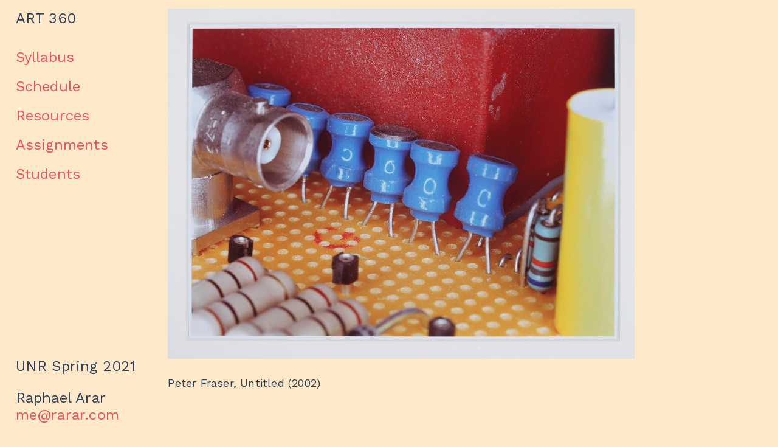

--- FILE ---
content_type: text/html; charset=utf-8
request_url: https://unr.rarar.com/
body_size: 882
content:
<!DOCTYPE html><html><head><title>UNR ART 360 Tangible Media | Raphael Arar</title><meta charset="UTF-8"><meta name="viewport" content="width=device-width, initial-scale=1"><link rel="preconnect" href="https://fonts.gstatic.com"><link href="https://fonts.googleapis.com/css2?family=Work+Sans:ital,wght@0,400;0,600;0,700;1,400&amp;display=swap" rel="stylesheet"><link rel="stylesheet" href="/stylesheets/style.css"><link rel="apple-touch-icon-precomposed" sizes="57x57" href="apple-touch-icon-57x57.png"><link rel="apple-touch-icon-precomposed" sizes="114x114" href="apple-touch-icon-114x114.png"><link rel="apple-touch-icon-precomposed" sizes="72x72" href="apple-touch-icon-72x72.png"><link rel="apple-touch-icon-precomposed" sizes="144x144" href="apple-touch-icon-144x144.png"><link rel="apple-touch-icon-precomposed" sizes="60x60" href="apple-touch-icon-60x60.png"><link rel="apple-touch-icon-precomposed" sizes="120x120" href="apple-touch-icon-120x120.png"><link rel="apple-touch-icon-precomposed" sizes="76x76" href="apple-touch-icon-76x76.png"><link rel="apple-touch-icon-precomposed" sizes="152x152" href="apple-touch-icon-152x152.png"><link rel="icon" type="image/png" href="favicon-196x196.png" sizes="196x196"><link rel="icon" type="image/png" href="favicon-96x96.png" sizes="96x96"><link rel="icon" type="image/png" href="favicon-32x32.png" sizes="32x32"><link rel="icon" type="image/png" href="favicon-16x16.png" sizes="16x16"><link rel="icon" type="image/png" href="favicon-128.png" sizes="128x128"><meta name="application-name" content="&amp;nbsp;"><meta name="msapplication-TileColor" content="#FFFFFF"><meta name="msapplication-TileImage" content="mstile-144x144.png"><meta name="msapplication-square70x70logo" content="mstile-70x70.png"><meta name="msapplication-square150x150logo" content="mstile-150x150.png"><meta name="msapplication-wide310x150logo" content="mstile-310x150.png"><meta name="msapplication-square310x310logo" content="mstile-310x310.png"></head><body><section><nav><h1><a href="/">ART 360</a></h1><ul><li><a href="/syllabus">Syllabus</a></li><li><a href="/schedule">Schedule</a></li><li><a href="/resources">Resources</a></li><li><a href="/assignments">Assignments</a></li><li><a href="/students">Students</a></li></ul><footer><p>UNR Spring 2021</p><p>Raphael Arar<a href="mailto:me@rarar.com">me@rarar.com</a></p></footer></nav><main><figure><img src="/images/peter-fraser.jpg" alt="Peter Fraser photo - circuit board close-up"><figcaption>Peter Fraser, Untitled (2002)</figcaption></figure></main></section></body></html>

--- FILE ---
content_type: text/css; charset=UTF-8
request_url: https://unr.rarar.com/stylesheets/style.css
body_size: 3711
content:
body {
  background: #FDE9C9;
  margin: 2vh 0 2vh 2vw;
  font-family: 'Work Sans', sans-serif;
  font-size: 1.5rem;
  line-height: 2rem;
  letter-spacing: .0125rem;
  color: #2D4059;
  overflow: hidden;
}

h1, h2, h3 {
  font-weight: 400;
  text-transform: uppercase;
  font-size: 1.5rem;
}

a {
  color: #EA5455;
  text-decoration: none;
}

a#selected {
  color: #2D4059;
  text-decoration: line-through;
}

a:hover {
  text-decoration: underline;
}

section {
  display: flex;
  height: 100vh;
}

nav {
  flex: 0 0 auto;
  font-size: 1.5rem;
  width: 20%;
}

nav h1 {
  margin-top: 0;
}

nav h1 a {
  color: #2D4059;
}

nav h1 a:hover {
  text-decoration: none;
}

nav footer {
  position: absolute;
  bottom: 0;
  line-height: 1.75rem;
}

nav footer a {
  display: block;
}

ul {
  list-style: none;
  margin: 0;
  padding: 0;
}

li {
  line-height: 3rem;
}

main {
  flex: 1 1 auto;
  overflow: auto;
  padding-right: 35%;
  padding-bottom: 2vh;
}

main figure {
  margin: 0;
  padding: 0;
}

main figure img {
  max-width: 768px;
  margin-bottom: 16px;
}

main figure figcaption {
  font-size: 1.125rem;
}

main h1 {
  margin-top: 3rem;
}

main h1:first-of-type {
  margin-top: 0;
}

main p {
  margin-top: -8px;
}

main ol {
  margin: 0 0 0 2.125rem;
  padding: 0;
}

main ol li, main ul li {
  line-height: 2rem;
  margin: 16px 0px;
}

main ul {
  margin-bottom: 2rem;
}

main table, main td, main th {
  border: 2px solid #2D4059;
}

main table {
  width: 100%;
  margin: 1rem 0 1rem 0;
  padding: 0;
  border-collapse: collapse;
  position: relative;
}

main th {
  font-weight: 600;
  text-align: left;
}

main td {
  padding: 1rem;
  width: 50%;
}

main table#schedule tr.alt {
  background: rgba(45, 64, 89, .08);
}

main table#schedule td, main table#schedule th {
  padding: 1rem;
  width: auto;
  vertical-align: top;
}

main table#schedule ul li {
  margin: 0;
  padding: 0 0 1rem 0;
}

main tfoot td {
  font-weight: 600;
}

@media all and (max-width: 768px) {
  body {
    margin: 2vh 2vw;
  }
  section {
    flex-direction: column;
    justify-content: space-between;
  }

  h1, h2, h3 {
    font-size: 1.25rem;
    line-height: 1.65rem;
  }
  nav {
    width: 100%;
    position: static;
    height: auto;
    margin: 0 0 1rem 0;
    display: flex;
    flex-wrap: wrap;
  }

  nav h1 {
    text-align: center;
    flex: 0 0 100%;
    margin: 0;
    padding: 0;
  }

  nav h1, nav li {
    margin: 0;
    padding: 0 .5rem 0 0;
    line-height: 1rem;
    font-size: 1.25rem;
  }
  nav ul {
    display: flex;
    flex-direction: row;
    order: 3;
    justify-content: space-between;
    width: 100%;
    margin: 1rem 0;
    padding: 0 .5rem;
  }

  nav ul li {
    text-align: center;
    padding: 0;
  }

  nav footer {
    position: static;
    font-size: 1rem;
    order: 2;
    width: 100%;
    margin: 0;
    font-size: .875rem;
    text-align: center;
  }

  nav footer p {
    display: inline;
    margin: 0 1rem 0 0;
    padding: 0;
  }

  nav footer a {
    margin-left: 1rem;
    display: inline;
  }
  main {
    width: 100%;
    padding: 0;
    font-size: 1.25rem;
    line-height: 1.65rem;
  }

  main figure img {
    max-width: 100%;
    margin-bottom: 0;
  }

  main figure figcaption {
    font-size: 0.875rem;
  }

  table#schedule {
    max-width: 100%;
    font-size: .875rem;
  }

  main table#schedule td {
    padding: .5rem;
  }

}

@media all and (max-width: 480px) {
  nav ul {
    padding: 0;
    margin: .5rem 0;
  }
  nav ul li {
    font-size: 0.75rem;
    margin: 0 .125rem;
    text-align: center;
  }

  nav footer p, nav footer a {
    font-size: 0.575rem;
    margin: 0 .25rem;
  }

  main figure figcaption {
    font-size: 0.575rem;
    margin: 0;
  }
}
